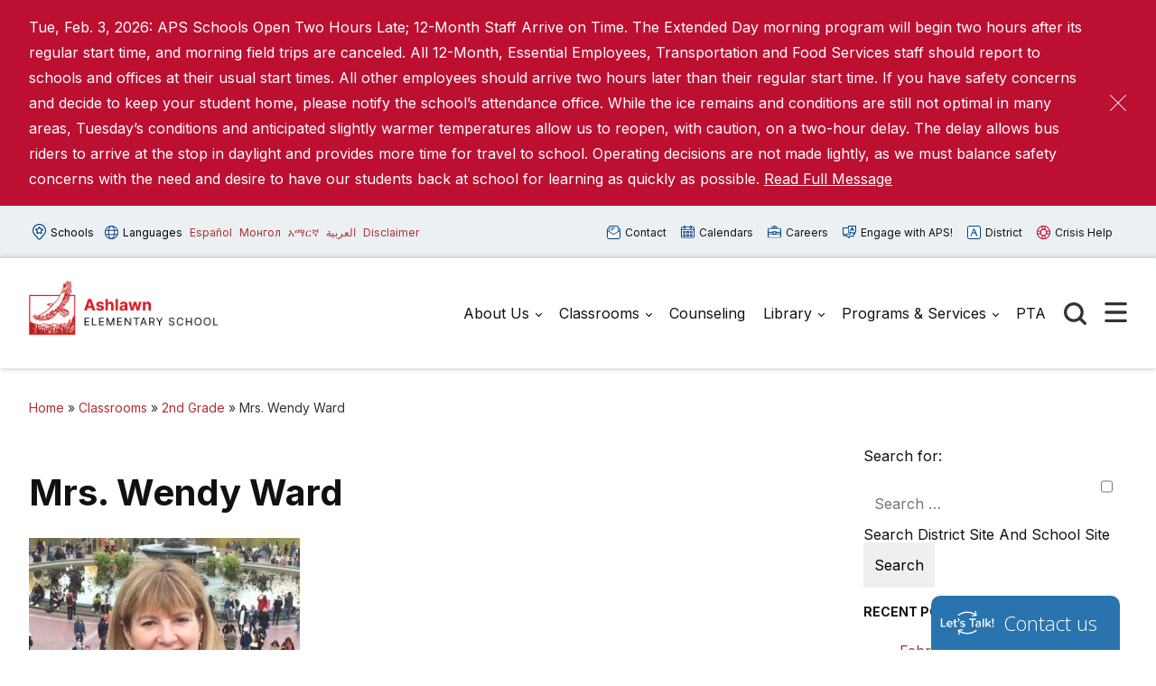

--- FILE ---
content_type: text/html; charset=UTF-8
request_url: https://ashlawn.apsva.us/classrooms/2nd-grade/mrs-wendy-ward/
body_size: 14775
content:

<!doctype html>

  <html class="no-js"  lang="en-US">

	<head>
	
		<meta charset="utf-8">
		<meta name="viewport" content="width=device-width, initial-scale=1.0">

		<meta name='robots' content='index, follow, max-image-preview:large, max-snippet:-1, max-video-preview:-1' />
	<style>img:is([sizes="auto" i], [sizes^="auto," i]) { contain-intrinsic-size: 3000px 1500px }</style>
	
	<!-- This site is optimized with the Yoast SEO plugin v26.8 - https://yoast.com/product/yoast-seo-wordpress/ -->
	<title>Mrs. Wendy Ward - Ashlawn</title>
	<link rel="canonical" href="https://ashlawn.apsva.us/classrooms/2nd-grade/mrs-wendy-ward/" />
	<meta property="og:locale" content="en_US" />
	<meta property="og:type" content="article" />
	<meta property="og:title" content="Mrs. Wendy Ward - Ashlawn" />
	<meta property="og:url" content="https://ashlawn.apsva.us/classrooms/2nd-grade/mrs-wendy-ward/" />
	<meta property="og:site_name" content="Ashlawn" />
	<meta property="article:modified_time" content="2022-08-14T15:27:16+00:00" />
	<meta property="og:image" content="https://ashlawn.apsva.us/classrooms/2nd-grade/mrs-wendy-ward" />
	<meta property="og:image:width" content="1085" />
	<meta property="og:image:height" content="814" />
	<meta property="og:image:type" content="image/jpeg" />
	<meta name="twitter:card" content="summary_large_image" />
	<script type="application/ld+json" class="yoast-schema-graph">{"@context":"https://schema.org","@graph":[{"@type":"WebPage","@id":"https://ashlawn.apsva.us/classrooms/2nd-grade/mrs-wendy-ward/","url":"https://ashlawn.apsva.us/classrooms/2nd-grade/mrs-wendy-ward/","name":"Mrs. Wendy Ward - Ashlawn","isPartOf":{"@id":"https://ashlawn.apsva.us/#website"},"primaryImageOfPage":{"@id":"https://ashlawn.apsva.us/classrooms/2nd-grade/mrs-wendy-ward/#primaryimage"},"image":{"@id":"https://ashlawn.apsva.us/classrooms/2nd-grade/mrs-wendy-ward/#primaryimage"},"thumbnailUrl":"https://ashlawn.apsva.us/wp-content/uploads/sites/6/2022/08/Mrs.-Wendy-Ward.jpg","datePublished":"2022-08-14T15:27:02+00:00","dateModified":"2022-08-14T15:27:16+00:00","breadcrumb":{"@id":"https://ashlawn.apsva.us/classrooms/2nd-grade/mrs-wendy-ward/#breadcrumb"},"inLanguage":"en-US","potentialAction":[{"@type":"ReadAction","target":["https://ashlawn.apsva.us/classrooms/2nd-grade/mrs-wendy-ward/"]}]},{"@type":"ImageObject","inLanguage":"en-US","@id":"https://ashlawn.apsva.us/classrooms/2nd-grade/mrs-wendy-ward/#primaryimage","url":"https://ashlawn.apsva.us/wp-content/uploads/sites/6/2022/08/Mrs.-Wendy-Ward.jpg","contentUrl":"https://ashlawn.apsva.us/wp-content/uploads/sites/6/2022/08/Mrs.-Wendy-Ward.jpg","width":1085,"height":814,"caption":"headshot of Mrs. Wendy Ward"},{"@type":"BreadcrumbList","@id":"https://ashlawn.apsva.us/classrooms/2nd-grade/mrs-wendy-ward/#breadcrumb","itemListElement":[{"@type":"ListItem","position":1,"name":"Home","item":"https://ashlawn.apsva.us/"},{"@type":"ListItem","position":2,"name":"Classrooms","item":"https://ashlawn.apsva.us/classrooms/"},{"@type":"ListItem","position":3,"name":"2nd Grade","item":"https://ashlawn.apsva.us/classrooms/2nd-grade/"},{"@type":"ListItem","position":4,"name":"Mrs. Wendy Ward"}]},{"@type":"WebSite","@id":"https://ashlawn.apsva.us/#website","url":"https://ashlawn.apsva.us/","name":"Ashlawn","description":"Home of the Global Citizenship Project","publisher":{"@id":"https://ashlawn.apsva.us/#organization"},"potentialAction":[{"@type":"SearchAction","target":{"@type":"EntryPoint","urlTemplate":"https://ashlawn.apsva.us/?s={search_term_string}"},"query-input":{"@type":"PropertyValueSpecification","valueRequired":true,"valueName":"search_term_string"}}],"inLanguage":"en-US"},{"@type":"Organization","@id":"https://ashlawn.apsva.us/#organization","name":"Ashlawn","url":"https://ashlawn.apsva.us/","logo":{"@type":"ImageObject","inLanguage":"en-US","@id":"https://ashlawn.apsva.us/#/schema/logo/image/","url":"https://ashlawn.apsva.us/wp-content/uploads/sites/6/2024/01/ashlawn-logo.png","contentUrl":"https://ashlawn.apsva.us/wp-content/uploads/sites/6/2024/01/ashlawn-logo.png","width":500,"height":158,"caption":"Ashlawn"},"image":{"@id":"https://ashlawn.apsva.us/#/schema/logo/image/"}}]}</script>
	<!-- / Yoast SEO plugin. -->


<link rel='dns-prefetch' href='//www.googletagmanager.com' />
<link rel="alternate" type="application/rss+xml" title="Ashlawn &raquo; Feed" href="https://ashlawn.apsva.us/feed/" />
<link rel="alternate" type="application/rss+xml" title="Ashlawn &raquo; Comments Feed" href="https://ashlawn.apsva.us/comments/feed/" />
<link rel="alternate" type="text/calendar" title="Ashlawn &raquo; iCal Feed" href="https://ashlawn.apsva.us/events/?ical=1" />
<link rel='stylesheet' id='twb-open-sans-css' href='https://fonts.googleapis.com/css?family=Open+Sans%3A300%2C400%2C500%2C600%2C700%2C800&#038;display=swap&#038;ver=6.8.3' type='text/css' media='all' />
<link rel='stylesheet' id='twb-global-css' href='https://ashlawn.apsva.us/wp-content/plugins/wd-instagram-feed/booster/assets/css/global.css?ver=1.0.0' type='text/css' media='all' />
<link rel='stylesheet' id='tribe-events-pro-mini-calendar-block-styles-css' href='https://ashlawn.apsva.us/wp-content/plugins/events-calendar-pro/build/css/tribe-events-pro-mini-calendar-block.css?ver=7.7.12' type='text/css' media='all' />
<link rel='stylesheet' id='wp-block-library-css' href='https://ashlawn.apsva.us/wp-includes/css/dist/block-library/style.min.css?ver=6.8.3' type='text/css' media='all' />
<style id='classic-theme-styles-inline-css' type='text/css'>
/*! This file is auto-generated */
.wp-block-button__link{color:#fff;background-color:#32373c;border-radius:9999px;box-shadow:none;text-decoration:none;padding:calc(.667em + 2px) calc(1.333em + 2px);font-size:1.125em}.wp-block-file__button{background:#32373c;color:#fff;text-decoration:none}
</style>
<style id='global-styles-inline-css' type='text/css'>
:root{--wp--preset--aspect-ratio--square: 1;--wp--preset--aspect-ratio--4-3: 4/3;--wp--preset--aspect-ratio--3-4: 3/4;--wp--preset--aspect-ratio--3-2: 3/2;--wp--preset--aspect-ratio--2-3: 2/3;--wp--preset--aspect-ratio--16-9: 16/9;--wp--preset--aspect-ratio--9-16: 9/16;--wp--preset--color--black: #000000;--wp--preset--color--cyan-bluish-gray: #abb8c3;--wp--preset--color--white: #ffffff;--wp--preset--color--pale-pink: #f78da7;--wp--preset--color--vivid-red: #cf2e2e;--wp--preset--color--luminous-vivid-orange: #ff6900;--wp--preset--color--luminous-vivid-amber: #fcb900;--wp--preset--color--light-green-cyan: #7bdcb5;--wp--preset--color--vivid-green-cyan: #00d084;--wp--preset--color--pale-cyan-blue: #8ed1fc;--wp--preset--color--vivid-cyan-blue: #0693e3;--wp--preset--color--vivid-purple: #9b51e0;--wp--preset--gradient--vivid-cyan-blue-to-vivid-purple: linear-gradient(135deg,rgba(6,147,227,1) 0%,rgb(155,81,224) 100%);--wp--preset--gradient--light-green-cyan-to-vivid-green-cyan: linear-gradient(135deg,rgb(122,220,180) 0%,rgb(0,208,130) 100%);--wp--preset--gradient--luminous-vivid-amber-to-luminous-vivid-orange: linear-gradient(135deg,rgba(252,185,0,1) 0%,rgba(255,105,0,1) 100%);--wp--preset--gradient--luminous-vivid-orange-to-vivid-red: linear-gradient(135deg,rgba(255,105,0,1) 0%,rgb(207,46,46) 100%);--wp--preset--gradient--very-light-gray-to-cyan-bluish-gray: linear-gradient(135deg,rgb(238,238,238) 0%,rgb(169,184,195) 100%);--wp--preset--gradient--cool-to-warm-spectrum: linear-gradient(135deg,rgb(74,234,220) 0%,rgb(151,120,209) 20%,rgb(207,42,186) 40%,rgb(238,44,130) 60%,rgb(251,105,98) 80%,rgb(254,248,76) 100%);--wp--preset--gradient--blush-light-purple: linear-gradient(135deg,rgb(255,206,236) 0%,rgb(152,150,240) 100%);--wp--preset--gradient--blush-bordeaux: linear-gradient(135deg,rgb(254,205,165) 0%,rgb(254,45,45) 50%,rgb(107,0,62) 100%);--wp--preset--gradient--luminous-dusk: linear-gradient(135deg,rgb(255,203,112) 0%,rgb(199,81,192) 50%,rgb(65,88,208) 100%);--wp--preset--gradient--pale-ocean: linear-gradient(135deg,rgb(255,245,203) 0%,rgb(182,227,212) 50%,rgb(51,167,181) 100%);--wp--preset--gradient--electric-grass: linear-gradient(135deg,rgb(202,248,128) 0%,rgb(113,206,126) 100%);--wp--preset--gradient--midnight: linear-gradient(135deg,rgb(2,3,129) 0%,rgb(40,116,252) 100%);--wp--preset--font-size--small: 13px;--wp--preset--font-size--medium: 20px;--wp--preset--font-size--large: 36px;--wp--preset--font-size--x-large: 42px;--wp--preset--spacing--20: 0.44rem;--wp--preset--spacing--30: 0.67rem;--wp--preset--spacing--40: 1rem;--wp--preset--spacing--50: 1.5rem;--wp--preset--spacing--60: 2.25rem;--wp--preset--spacing--70: 3.38rem;--wp--preset--spacing--80: 5.06rem;--wp--preset--shadow--natural: 6px 6px 9px rgba(0, 0, 0, 0.2);--wp--preset--shadow--deep: 12px 12px 50px rgba(0, 0, 0, 0.4);--wp--preset--shadow--sharp: 6px 6px 0px rgba(0, 0, 0, 0.2);--wp--preset--shadow--outlined: 6px 6px 0px -3px rgba(255, 255, 255, 1), 6px 6px rgba(0, 0, 0, 1);--wp--preset--shadow--crisp: 6px 6px 0px rgba(0, 0, 0, 1);}:where(.is-layout-flex){gap: 0.5em;}:where(.is-layout-grid){gap: 0.5em;}body .is-layout-flex{display: flex;}.is-layout-flex{flex-wrap: wrap;align-items: center;}.is-layout-flex > :is(*, div){margin: 0;}body .is-layout-grid{display: grid;}.is-layout-grid > :is(*, div){margin: 0;}:where(.wp-block-columns.is-layout-flex){gap: 2em;}:where(.wp-block-columns.is-layout-grid){gap: 2em;}:where(.wp-block-post-template.is-layout-flex){gap: 1.25em;}:where(.wp-block-post-template.is-layout-grid){gap: 1.25em;}.has-black-color{color: var(--wp--preset--color--black) !important;}.has-cyan-bluish-gray-color{color: var(--wp--preset--color--cyan-bluish-gray) !important;}.has-white-color{color: var(--wp--preset--color--white) !important;}.has-pale-pink-color{color: var(--wp--preset--color--pale-pink) !important;}.has-vivid-red-color{color: var(--wp--preset--color--vivid-red) !important;}.has-luminous-vivid-orange-color{color: var(--wp--preset--color--luminous-vivid-orange) !important;}.has-luminous-vivid-amber-color{color: var(--wp--preset--color--luminous-vivid-amber) !important;}.has-light-green-cyan-color{color: var(--wp--preset--color--light-green-cyan) !important;}.has-vivid-green-cyan-color{color: var(--wp--preset--color--vivid-green-cyan) !important;}.has-pale-cyan-blue-color{color: var(--wp--preset--color--pale-cyan-blue) !important;}.has-vivid-cyan-blue-color{color: var(--wp--preset--color--vivid-cyan-blue) !important;}.has-vivid-purple-color{color: var(--wp--preset--color--vivid-purple) !important;}.has-black-background-color{background-color: var(--wp--preset--color--black) !important;}.has-cyan-bluish-gray-background-color{background-color: var(--wp--preset--color--cyan-bluish-gray) !important;}.has-white-background-color{background-color: var(--wp--preset--color--white) !important;}.has-pale-pink-background-color{background-color: var(--wp--preset--color--pale-pink) !important;}.has-vivid-red-background-color{background-color: var(--wp--preset--color--vivid-red) !important;}.has-luminous-vivid-orange-background-color{background-color: var(--wp--preset--color--luminous-vivid-orange) !important;}.has-luminous-vivid-amber-background-color{background-color: var(--wp--preset--color--luminous-vivid-amber) !important;}.has-light-green-cyan-background-color{background-color: var(--wp--preset--color--light-green-cyan) !important;}.has-vivid-green-cyan-background-color{background-color: var(--wp--preset--color--vivid-green-cyan) !important;}.has-pale-cyan-blue-background-color{background-color: var(--wp--preset--color--pale-cyan-blue) !important;}.has-vivid-cyan-blue-background-color{background-color: var(--wp--preset--color--vivid-cyan-blue) !important;}.has-vivid-purple-background-color{background-color: var(--wp--preset--color--vivid-purple) !important;}.has-black-border-color{border-color: var(--wp--preset--color--black) !important;}.has-cyan-bluish-gray-border-color{border-color: var(--wp--preset--color--cyan-bluish-gray) !important;}.has-white-border-color{border-color: var(--wp--preset--color--white) !important;}.has-pale-pink-border-color{border-color: var(--wp--preset--color--pale-pink) !important;}.has-vivid-red-border-color{border-color: var(--wp--preset--color--vivid-red) !important;}.has-luminous-vivid-orange-border-color{border-color: var(--wp--preset--color--luminous-vivid-orange) !important;}.has-luminous-vivid-amber-border-color{border-color: var(--wp--preset--color--luminous-vivid-amber) !important;}.has-light-green-cyan-border-color{border-color: var(--wp--preset--color--light-green-cyan) !important;}.has-vivid-green-cyan-border-color{border-color: var(--wp--preset--color--vivid-green-cyan) !important;}.has-pale-cyan-blue-border-color{border-color: var(--wp--preset--color--pale-cyan-blue) !important;}.has-vivid-cyan-blue-border-color{border-color: var(--wp--preset--color--vivid-cyan-blue) !important;}.has-vivid-purple-border-color{border-color: var(--wp--preset--color--vivid-purple) !important;}.has-vivid-cyan-blue-to-vivid-purple-gradient-background{background: var(--wp--preset--gradient--vivid-cyan-blue-to-vivid-purple) !important;}.has-light-green-cyan-to-vivid-green-cyan-gradient-background{background: var(--wp--preset--gradient--light-green-cyan-to-vivid-green-cyan) !important;}.has-luminous-vivid-amber-to-luminous-vivid-orange-gradient-background{background: var(--wp--preset--gradient--luminous-vivid-amber-to-luminous-vivid-orange) !important;}.has-luminous-vivid-orange-to-vivid-red-gradient-background{background: var(--wp--preset--gradient--luminous-vivid-orange-to-vivid-red) !important;}.has-very-light-gray-to-cyan-bluish-gray-gradient-background{background: var(--wp--preset--gradient--very-light-gray-to-cyan-bluish-gray) !important;}.has-cool-to-warm-spectrum-gradient-background{background: var(--wp--preset--gradient--cool-to-warm-spectrum) !important;}.has-blush-light-purple-gradient-background{background: var(--wp--preset--gradient--blush-light-purple) !important;}.has-blush-bordeaux-gradient-background{background: var(--wp--preset--gradient--blush-bordeaux) !important;}.has-luminous-dusk-gradient-background{background: var(--wp--preset--gradient--luminous-dusk) !important;}.has-pale-ocean-gradient-background{background: var(--wp--preset--gradient--pale-ocean) !important;}.has-electric-grass-gradient-background{background: var(--wp--preset--gradient--electric-grass) !important;}.has-midnight-gradient-background{background: var(--wp--preset--gradient--midnight) !important;}.has-small-font-size{font-size: var(--wp--preset--font-size--small) !important;}.has-medium-font-size{font-size: var(--wp--preset--font-size--medium) !important;}.has-large-font-size{font-size: var(--wp--preset--font-size--large) !important;}.has-x-large-font-size{font-size: var(--wp--preset--font-size--x-large) !important;}
:where(.wp-block-post-template.is-layout-flex){gap: 1.25em;}:where(.wp-block-post-template.is-layout-grid){gap: 1.25em;}
:where(.wp-block-columns.is-layout-flex){gap: 2em;}:where(.wp-block-columns.is-layout-grid){gap: 2em;}
:root :where(.wp-block-pullquote){font-size: 1.5em;line-height: 1.6;}
</style>
<style id='highcharts-custom-styles-inline-css' type='text/css'>

    div[class^='highstock_'],
    .highcharts-root,
    .highcharts-container {
        overflow: visible !important;
    }
</style>
<link rel='stylesheet' id='site-css-css' href='https://ashlawn.apsva.us/wp-content/themes/aps-theme/assets/styles/theme-styles.css?ver=1769202837' type='text/css' media='all' />
<script type="text/javascript" src="https://ashlawn.apsva.us/wp-includes/js/jquery/jquery.min.js?ver=3.7.1" id="jquery-core-js"></script>
<script type="text/javascript" src="https://ashlawn.apsva.us/wp-includes/js/jquery/jquery-migrate.min.js?ver=3.4.1" id="jquery-migrate-js"></script>
<script type="text/javascript" src="https://ashlawn.apsva.us/wp-content/plugins/wd-instagram-feed/booster/assets/js/circle-progress.js?ver=1.2.2" id="twb-circle-js"></script>
<script type="text/javascript" id="twb-global-js-extra">
/* <![CDATA[ */
var twb = {"nonce":"6d659f3e63","ajax_url":"https:\/\/ashlawn.apsva.us\/wp-admin\/admin-ajax.php","plugin_url":"https:\/\/ashlawn.apsva.us\/wp-content\/plugins\/wd-instagram-feed\/booster","href":"https:\/\/ashlawn.apsva.us\/wp-admin\/admin.php?page=twb_instagram-feed"};
var twb = {"nonce":"6d659f3e63","ajax_url":"https:\/\/ashlawn.apsva.us\/wp-admin\/admin-ajax.php","plugin_url":"https:\/\/ashlawn.apsva.us\/wp-content\/plugins\/wd-instagram-feed\/booster","href":"https:\/\/ashlawn.apsva.us\/wp-admin\/admin.php?page=twb_instagram-feed"};
/* ]]> */
</script>
<script type="text/javascript" src="https://ashlawn.apsva.us/wp-content/plugins/wd-instagram-feed/booster/assets/js/global.js?ver=1.0.0" id="twb-global-js"></script>

<!-- Google tag (gtag.js) snippet added by Site Kit -->
<!-- Google Analytics snippet added by Site Kit -->
<script type="text/javascript" src="https://www.googletagmanager.com/gtag/js?id=GT-KFLDXL8" id="google_gtagjs-js" async></script>
<script type="text/javascript" id="google_gtagjs-js-after">
/* <![CDATA[ */
window.dataLayer = window.dataLayer || [];function gtag(){dataLayer.push(arguments);}
gtag("set","linker",{"domains":["ashlawn.apsva.us"]});
gtag("js", new Date());
gtag("set", "developer_id.dZTNiMT", true);
gtag("config", "GT-KFLDXL8");
/* ]]> */
</script>
<link rel="https://api.w.org/" href="https://ashlawn.apsva.us/wp-json/" /><link rel="alternate" title="JSON" type="application/json" href="https://ashlawn.apsva.us/wp-json/wp/v2/media/4680" /><link rel='shortlink' href='https://ashlawn.apsva.us/?p=4680' />
<meta name="generator" content="Site Kit by Google 1.171.0" /><meta name="tec-api-version" content="v1"><meta name="tec-api-origin" content="https://ashlawn.apsva.us"><link rel="alternate" href="https://ashlawn.apsva.us/wp-json/tribe/events/v1/" /><style type="text/css">.recentcomments a{display:inline !important;padding:0 !important;margin:0 !important;}</style><link rel="icon" href="https://ashlawn.apsva.us/wp-content/uploads/sites/6/2017/12/AshlawnJPEGLogo-80x80.jpg" sizes="32x32" />
<link rel="icon" href="https://ashlawn.apsva.us/wp-content/uploads/sites/6/2017/12/AshlawnJPEGLogo-300x300.jpg" sizes="192x192" />
<link rel="apple-touch-icon" href="https://ashlawn.apsva.us/wp-content/uploads/sites/6/2017/12/AshlawnJPEGLogo-300x300.jpg" />
<meta name="msapplication-TileImage" content="https://ashlawn.apsva.us/wp-content/uploads/sites/6/2017/12/AshlawnJPEGLogo-300x300.jpg" />
		<style type="text/css" id="wp-custom-css">
			.header .main-navigation-wrapper .logo img {
    width: 225px;
}		</style>
		<style>
    /* Target only the TITLES of non-multiday events */
    .tribe-events-calendar-month [class*="event"]:not([class*="multiday"]) [class*="title"],
    .tribe-events-calendar-month [class*="event"]:not([class*="multiday"]) [class*="title"] a,

        /* More specific title targeting */
    .tribe-events-calendar-month__calendar-event:not([class*="multiday"]) .tribe-events-calendar-month__calendar-event-title,
    .tribe-events-calendar-month__calendar-event:not([class*="multiday"]) .tribe-events-calendar-month__calendar-event-title a,

        /* Target by excluding the specific all-day class we found */
    .tribe-events-calendar-month__calendar-event-title:not(.tribe-events-calendar-month__multiday-event-hidden-title),
    .tribe-events-calendar-month__calendar-event-title:not(.tribe-events-calendar-month__multiday-event-hidden-title) a {
        color: #000000 !important;
    }
    
    /* Override with higher specificity: Let timed events use category colors */
    .tribe-events-calendar-month__calendar-event-details .tribe-events-calendar-month__calendar-event-datetime ~ .tribe-events-calendar-month__calendar-event-title:not(.tribe-events-calendar-month__multiday-event-hidden-title),
    .tribe-events-calendar-month__calendar-event-details .tribe-events-calendar-month__calendar-event-datetime ~ .tribe-events-calendar-month__calendar-event-title:not(.tribe-events-calendar-month__multiday-event-hidden-title) a {
        color: inherit !important;
    }
</style>
        <script type="text/javascript">
            function doGTranslate(lang_pair) {if(lang_pair.value)lang_pair=lang_pair.value;if(lang_pair=='')return;var lang=lang_pair.split('|')[1];var plang=location.pathname.split('/')[1];if(plang.length !=2 && plang != 'zh-CN' && plang != 'zh-TW' && plang != 'hmn' && plang != 'haw' && plang != 'ceb')plang='en';if(lang == 'en')location.href=location.protocol+'//'+location.host+gt_request_uri;else location.href=location.protocol+'//'+location.host+'/'+lang+gt_request_uri;}
        </script>

        <script type="text/javascript">(function(u,x,t,w,e,a,k,s){a=function(v){try{u.setItem(t+e,v)}catch(e){}v=JSON.parse(v);for(k=0;k<v.length;k++){s=x.createElement("script");s.text="(function(u,x,t,w,e,a,k){a=u[e]=function(){a.q.push(arguments)};a.q=[];a.t=+new Date;a.c=w;k=x.createElement('script');k.async=1;k.src=t;x.getElementsByTagName('head')[0].appendChild(k)})(window,document,'"+v[k].u+"',"+JSON.stringify(v[k].c)+",'"+v[k].g+"')";x.getElementsByTagName("head")[0].appendChild(s)}};try{k=u.getItem(t+e)}catch(e){}if(k){return a(k)}k=new XMLHttpRequest;k.onreadystatechange=function(){if(k.readyState==4&&k.status==200)a(k.responseText)};k.open("POST",w+e);k.send(x.URL)})(sessionStorage,document,"uxt:","https://api.uxtweak.com/snippet/","14d720a3-2f9d-4557-bc17-a554b8285c72");</script>
        
        <script type="text/javascript">
            var gt_request_uri = location.pathname + location.search; function doGTranslate(lang_pair) {if(lang_pair.value)lang_pair=lang_pair.value;if(lang_pair=='')return;var lang=lang_pair.split('|')[1];var plang=location.pathname.split('/')[1];if(plang.length !=2 && plang != 'zh-CN' && plang != 'zh-TW' && plang != 'hmn' && plang != 'haw' && plang != 'ceb')plang='en';if(lang == 'en')location.href=location.protocol+'//'+location.host+gt_request_uri;else location.href=location.protocol+'//'+location.host+'/'+lang+gt_request_uri;}
        </script>

        
        <script type="text/javascript">
            /*<![CDATA[*/
            (function() {
                var sz = document.createElement('script'); sz.type = 'text/javascript'; sz.async = true;
                sz.src = '////siteimproveanalytics.com/js/siteanalyze_6005447.js';
                var s = document.getElementsByTagName('script')[0]; s.parentNode.insertBefore(sz, s);
            })();
            /*]]>*/
        </script>
       <script>(function(d, s, id) {var js, fjs = d.getElementsByTagName(s)[0];window.key='WYXB7YXLT@PZ5D7LT';window.url='//www.k12insight.com/';if (d.getElementById(id))return;js = d.createElement(s);js.id = id;js.src = "//www.k12insight.com/Lets-Talk/LtTabJs.aspx";fjs.parentNode.insertBefore(js, fjs);}(document, 'script', 'Lets-Talk'));</script>


        <!-- Google Tag Manager -->
        <script>(function(w,d,s,l,i){w[l]=w[l]||[];w[l].push({'gtm.start':
        new Date().getTime(),event:'gtm.js'});var f=d.getElementsByTagName(s)[0],
        j=d.createElement(s),dl=l!='dataLayer'?'&l='+l:'';j.async=true;j.src=
        'https://www.googletagmanager.com/gtm.js?id='+i+dl;f.parentNode.insertBefore(j,f);
        })(window,document,'script','dataLayer','GTM-PFTVDMGP');</script>
        <!-- End Google Tag Manager -->

                
                <style>
            a {
                color: #af2f2f;
            }
            .archive-list article,
            .post-wrapper .news-post,
            .single .more-news .more-news-items-wrapper .more-news-item {
                border-bottom: 2px solid #af2f2f;
            }
            .page-navigation .pagination li a,
            .button,
            .full-menu-actions button,
            .hero-links {
                background: #af2f2f;
            }
            .hero .text-box {
            background: #af2f2fcc;
            }
            .button.outline {
                border: 3px solid #af2f2f;
                color: #af2f2f;
            }
            .button.outline:hover,
            .button,
            .hero  {
                background: #af2f2f;
            }
            @media screen and (min-width: 48em) {
                .hero  {
                    background: #751f1f; ?>;
                }
            }
            .call-to-action .cta.blue p{
                color: #fff;
            }
            .sidebar ul.menu .current_page_parent > a,
            .page-template-template-staff-directory table button {
                color: #af2f2f;
            }
            .banner-basic a,
            .school-list-drawer ul li.school-type > a,
            .language-list-drawer ul li.school-type > a,
            .mlvl__back,
            .header .main-navigation-wrapper .main-navigation .menu-item-has-children.open > .sub-menu li a:hover,
            .page .page-banner .title-area a {
                color: #f0eeea;
            }

            .button.secondary,
            .secondary .accordion-wrapper .accordion-title,
            .call-to-action .cta.secondary,
            .call-to-action .cta.yellow,
            .side-by-side-media-text.secondary .content {
                background: #f0eeea;
            }

            .header .main-navigation-wrapper .main-navigation .menu-item-has-children.open > .sub-menu {
                border-bottom: 7px solid #f0eeea;
            }

            .button.secondary {
                color: #751f1f;
            }

            .banner-basic,
            .button.primary,
            .header .main-navigation-wrapper .main-navigation .menu-item-has-children.open > .sub-menu,
            .page .page-banner,
            .secondary .accordion-wrapper .accordion-title,
            .call-to-action .cta.primary,
            .call-to-action .cta.blue,
            .side-by-side-media-text.primary .content,
            .accordion-wrapper .accordion.primary .accordion-title,
            .statistics,
            .school-footer,
            .page .page-banner .title-area,
            .header .main-navigation-wrapper .main-navigation .menu-item-has-children.open > .sub-menu
            {
                background: #751f1f;
            }

            .side-by-side-media-text.primary .media {
                border-top: 5px solid #751f1f;
            }
            .button.secondary {
                color: #751f1f !important;
            }
        </style>
        

	</head>
			
	<body class="attachment wp-singular attachment-template-default attachmentid-4680 attachment-jpeg wp-custom-logo wp-theme-aps-theme tribe-no-js">

        <!-- Google Tag Manager (noscript) -->
        <noscript><iframe src="https://www.googletagmanager.com/ns.html?id=GTM-PFTVDMGP"
        height="0" width="0" style="display:none;visibility:hidden"></iframe></noscript>
        <!-- End Google Tag Manager (noscript) -->
                        
		<div class="site-wrapper">

			<a class="skip-link screen-reader-text" href="#content">Skip to Content</a>
            
            <div id="alert_container"></div>
<script id="sitewide_alert_template" type="text/html">
    <div class="alert-box <%= data.alert_style %>" data-alert="">
        <div class="container">
            <p><%= data.title %> <a href="<%= data.button_url %>"><%= data.button_text %></a></p>
            <button id="alert_dismissal_button" class="close">
                <svg id="close-icon" xmlns="http://www.w3.org/2000/svg" viewBox="0 0 19.61 19.61"><g id="Layer_1-2"><g><line class="cls-1" x1="18.28" y1="1.33" x2="1.33" y2="18.28"/><line class="cls-1" x1="1.33" y1="1.33" x2="18.28" y2="18.28"/></g></g></svg>
            </button>
        </div>
    </div>
</script>
            <div class="full-menu-actions">
                <button class="toggle-button" data-target="school-list-mobile" data-button="schools-button-mobile"><img src="https://ashlawn.apsva.us/wp-content/themes/aps-theme/assets/images/aps-schools.svg" alt="" /> Schools</button>
                <button class="toggle-button" data-target="language-list-mobile" data-button="languages-button-mobile"><img src="https://ashlawn.apsva.us/wp-content/themes/aps-theme/assets/images/aps-languages.svg" alt="" /> Languages</button>
            </div>

            <div class="full-menu-featured">
                <div class="full-menu-links">
                    <div class="link">
                        <a href="https://ashlawn.apsva.us/about-us/general-information-2/"><img src="https://ashlawn.apsva.us/wp-content/themes/aps-theme/assets/images/aps-contact.svg" alt="" /> Contact <span>Us</span></a>
                    </div>
                    <div class="link">
                        <a href="https://ashlawn.apsva.us/calendar/"><img src="https://ashlawn.apsva.us/wp-content/themes/aps-theme/assets/images/aps-calendars.svg" alt="" /> Calendars</a>
                    </div>
                    <div class="link">
                        <a href="https://www.apsva.us/careers-aps/"><img src="https://ashlawn.apsva.us/wp-content/themes/aps-theme/assets/images/aps-careers.svg" alt="" /> Careers</a>
                    </div>
                    <div class="link">
                        <a href="https://www.apsva.us/engage/"><img src="https://ashlawn.apsva.us/wp-content/themes/aps-theme/assets/images/aps-engage.svg" alt="" /> Engage <span>with APS!</span></a>
                    </div>
                    <div class="link district">
                        <a href="https://apsva.us/"><img src="https://ashlawn.apsva.us/wp-content/themes/aps-theme/assets/images/aps-site.svg" alt="" /> District</a>
                    </div>
                    <div class="link">
                        <a class="crisis" href="https://www.apsva.us/mental-health/#help"><img src="https://ashlawn.apsva.us/wp-content/themes/aps-theme/assets/images/aps-crisis-help.svg" alt="" /><span>Crisis</span> Help</a>
                    </div>
                </div>
            </div>

			<header class="header">

                <div class="top-bar">
                    <div class="container">
                        <div class="top-bar-actions">
                            <button class="toggle-button" data-target="school-list-desktop" data-button="schools-button-desktop"><img src="https://ashlawn.apsva.us/wp-content/themes/aps-theme/assets/images/aps-schools.svg" alt="" /> Schools</button>
                            <button class="toggle-button" data-target="language-list-desktop" data-button="languages-button-desktop"><img src="https://ashlawn.apsva.us/wp-content/themes/aps-theme/assets/images/aps-languages.svg" alt="" /> Languages</button>
                            <a href="/es" onclick="doGTranslate('en|es');return false;" class="glink nturl notranslate main-language">Español</a>
                            <a href="/mn" onclick="doGTranslate('en|mn');return false;" class="glink nturl notranslate main-language">Монгол</a>        
                            <a href="/am" onclick="doGTranslate('en|am');return false;" class="glink nturl notranslate main-language">አማርኛ</a>
                            <a href="/ar" onclick="doGTranslate('en|ar');return false;" class="glink nturl notranslate main-language">العربية</a>
                            <a href="#">Disclaimer</a>
                        </div>
                        <div class="top-bar-links">
                            <a href="https://ashlawn.apsva.us/about-us/general-information-2/"><img src="https://ashlawn.apsva.us/wp-content/themes/aps-theme/assets/images/aps-contact.svg" alt="" /> Contact</a>
                            <a href="https://ashlawn.apsva.us/calendar/"><img src="https://ashlawn.apsva.us/wp-content/themes/aps-theme/assets/images/aps-calendars.svg" alt="" /> Calendars</a>
                            <a href="https://www.apsva.us/careers-aps/"><img src="https://ashlawn.apsva.us/wp-content/themes/aps-theme/assets/images/aps-careers.svg" alt="" /> Careers</a>
                            <a href="https://www.apsva.us/engage/"><img src="https://ashlawn.apsva.us/wp-content/themes/aps-theme/assets/images/aps-engage.svg" alt="" /> Engage with APS!</a>
                            <a class="district" href="https://www.apsva.us/"><img src="https://ashlawn.apsva.us/wp-content/themes/aps-theme/assets/images/aps-site.svg" alt="" /> District</a>
                            <a class="crisis" href="https://www.apsva.us/mental-health/#help"><img src="https://ashlawn.apsva.us/wp-content/themes/aps-theme/assets/images/aps-crisis-help.svg" alt="" /> Crisis Help</a>
                        </div>
                    </div>
                </div>

                <div id="school-list-desktop" class="drawer school-list-drawer">
                    <div class="container">
                        <ul class="full-school-list">
                <li class="school-type">
            <a class="notranslate" href="#">
            <!-- <a class="notranslate" href=""> -->
                ELEMENTARY SCHOOLS            </a>
        </li>
            <li >
            <a class="notranslate" href="https://abingdon.apsva.us">
            <!-- <a class="notranslate" href=""> -->
                Abingdon            </a>
        </li>
            <li >
            <a class="notranslate" href="https://fleet.apsva.us">
            <!-- <a class="notranslate" href=""> -->
                Alice West Fleet            </a>
        </li>
            <li >
            <a class="notranslate" href="https://asfs.apsva.us">
            <!-- <a class="notranslate" href=""> -->
                Arlington Science Focus            </a>
        </li>
            <li >
            <a class="notranslate" href="https://ats.apsva.us">
            <!-- <a class="notranslate" href=""> -->
                Arlington Traditional            </a>
        </li>
            <li >
            <a class="notranslate" href="https://ashlawn.apsva.us">
            <!-- <a class="notranslate" href=""> -->
                Ashlawn            </a>
        </li>
            <li >
            <a class="notranslate" href="https://barcroft.apsva.us">
            <!-- <a class="notranslate" href=""> -->
                Barcroft            </a>
        </li>
            <li >
            <a class="notranslate" href="https://barrett.apsva.us">
            <!-- <a class="notranslate" href=""> -->
                Barrett            </a>
        </li>
            <li >
            <a class="notranslate" href="https://campbell.apsva.us">
            <!-- <a class="notranslate" href=""> -->
                Campbell            </a>
        </li>
            <li >
            <a class="notranslate" href="https://cardinal.apsva.us">
            <!-- <a class="notranslate" href=""> -->
                Cardinal            </a>
        </li>
            <li >
            <a class="notranslate" href="https://carlinsprings.apsva.us">
            <!-- <a class="notranslate" href=""> -->
                Carlin Springs            </a>
        </li>
            <li >
            <a class="notranslate" href="https://claremont.apsva.us">
            <!-- <a class="notranslate" href=""> -->
                Claremont            </a>
        </li>
            <li >
            <a class="notranslate" href="https://discovery.apsva.us">
            <!-- <a class="notranslate" href=""> -->
                Discovery            </a>
        </li>
            <li >
            <a class="notranslate" href="https://drew.apsva.us">
            <!-- <a class="notranslate" href=""> -->
                Drew            </a>
        </li>
            <li >
            <a class="notranslate" href="https://glebe.apsva.us">
            <!-- <a class="notranslate" href=""> -->
                Glebe            </a>
        </li>
            <li >
            <a class="notranslate" href="https://hoffmanboston.apsva.us">
            <!-- <a class="notranslate" href=""> -->
                Hoffman-Boston            </a>
        </li>
            <li >
            <a class="notranslate" href="https://innovation.apsva.us/">
            <!-- <a class="notranslate" href=""> -->
                Innovation            </a>
        </li>
            <li >
            <a class="notranslate" href="https://www.apsva.us/special-education/integration-station/">
            <!-- <a class="notranslate" href=""> -->
                Integration Station            </a>
        </li>
            <li >
            <a class="notranslate" href="https://jamestown.apsva.us">
            <!-- <a class="notranslate" href=""> -->
                Jamestown            </a>
        </li>
            <li >
            <a class="notranslate" href="https://key.apsva.us">
            <!-- <a class="notranslate" href=""> -->
                Key            </a>
        </li>
            <li >
            <a class="notranslate" href="https://longbranch.apsva.us">
            <!-- <a class="notranslate" href=""> -->
                Long Branch            </a>
        </li>
            <li >
            <a class="notranslate" href="https://montessori.apsva.us/">
            <!-- <a class="notranslate" href=""> -->
                Montessori            </a>
        </li>
            <li >
            <a class="notranslate" href="https://nottingham.apsva.us">
            <!-- <a class="notranslate" href=""> -->
                Nottingham            </a>
        </li>
            <li >
            <a class="notranslate" href="https://oakridge.apsva.us">
            <!-- <a class="notranslate" href=""> -->
                Oakridge            </a>
        </li>
            <li >
            <a class="notranslate" href="https://randolph.apsva.us">
            <!-- <a class="notranslate" href=""> -->
                Randolph            </a>
        </li>
            <li >
            <a class="notranslate" href="https://taylor.apsva.us">
            <!-- <a class="notranslate" href=""> -->
                Taylor            </a>
        </li>
            <li >
            <a class="notranslate" href="https://tuckahoe.apsva.us">
            <!-- <a class="notranslate" href=""> -->
                Tuckahoe            </a>
        </li>
            <li class="school-type">
            <a class="notranslate" href="#">
            <!-- <a class="notranslate" href=""> -->
                MIDDLE SCHOOLS            </a>
        </li>
            <li >
            <a class="notranslate" href="https://dorothyhamm.apsva.us">
            <!-- <a class="notranslate" href=""> -->
                Dorothy Hamm            </a>
        </li>
            <li >
            <a class="notranslate" href="https://gunston.apsva.us">
            <!-- <a class="notranslate" href=""> -->
                Gunston            </a>
        </li>
            <li >
            <a class="notranslate" href="https://jefferson.apsva.us">
            <!-- <a class="notranslate" href=""> -->
                Jefferson            </a>
        </li>
            <li >
            <a class="notranslate" href="https://kenmore.apsva.us">
            <!-- <a class="notranslate" href=""> -->
                Kenmore            </a>
        </li>
            <li >
            <a class="notranslate" href="https://swanson.apsva.us">
            <!-- <a class="notranslate" href=""> -->
                Swanson            </a>
        </li>
            <li >
            <a class="notranslate" href="https://williamsburg.apsva.us">
            <!-- <a class="notranslate" href=""> -->
                Williamsburg            </a>
        </li>
            <li class="school-type">
            <a class="notranslate" href="#">
            <!-- <a class="notranslate" href=""> -->
                HIGH SCHOOLS &amp; PROGRAMS            </a>
        </li>
            <li >
            <a class="notranslate" href="https://careercenter.apsva.us">
            <!-- <a class="notranslate" href=""> -->
                Arlington Career Center            </a>
        </li>
            <li >
            <a class="notranslate" href="https://arlingtontech.apsva.us/">
            <!-- <a class="notranslate" href=""> -->
                Arlington Tech            </a>
        </li>
            <li >
            <a class="notranslate" href="https://achs.apsva.us">
            <!-- <a class="notranslate" href=""> -->
                Arlington Community High School            </a>
        </li>
            <li >
            <a class="notranslate" href="https://hbwoodlawn.apsva.us">
            <!-- <a class="notranslate" href=""> -->
                H-B Woodlawn            </a>
        </li>
            <li >
            <a class="notranslate" href="https://wakefield.apsva.us">
            <!-- <a class="notranslate" href=""> -->
                Wakefield            </a>
        </li>
            <li >
            <a class="notranslate" href="https://wl.apsva.us">
            <!-- <a class="notranslate" href=""> -->
                Washington-Liberty            </a>
        </li>
            <li >
            <a class="notranslate" href="https://yhs.apsva.us">
            <!-- <a class="notranslate" href=""> -->
                Yorktown            </a>
        </li>
            <li >
            <a class="notranslate" href="https://hsc.apsva.us">
            <!-- <a class="notranslate" href=""> -->
                Langston            </a>
        </li>
            <li >
            <a class="notranslate" href="https://shriver.apsva.us">
            <!-- <a class="notranslate" href=""> -->
                Shriver            </a>
        </li>
            <li class="hide-district-btn school-type">
            <a class="notranslate" href="https://www.apsva.us">
            <!-- <a class="notranslate" href=""> -->
                DISTRICT SITE            </a>
        </li>
    </ul>                    </div>
                </div>

                <div id="language-list-desktop" class="drawer language-list-drawer">
                    <div class="container">
                        <nav role="navigation">
                            
<ul>
            <li>
            <a href="/es" onclick="doGTranslate('en|es');return false;" title="Español" class="glink nturl notranslate">Español</a>
        </li>
            <li>
            <a href="/" onclick="doGTranslate('en|');return false;" title="English" class="glink nturl notranslate">English</a>
        </li>
            <li>
            <a href="/am" onclick="doGTranslate('en|am');return false;" title="አማርኛ" class="glink nturl notranslate">አማርኛ</a>
        </li>
            <li>
            <a href="/ar" onclick="doGTranslate('en|ar');return false;" title="العربية" class="glink nturl notranslate">العربية</a>
        </li>
            <li>
            <a href="/mn" onclick="doGTranslate('en|mn');return false;" title="Монгол" class="glink nturl notranslate">Монгол</a>
        </li>
            <li>
            <a href="/bn" onclick="doGTranslate('en|bn');return false;" title="বাংলা" class="glink nturl notranslate">বাংলা</a>
        </li>
            <li>
            <a href="/zh-CN" onclick="doGTranslate('en|zh-CN');return false;" title="中文 (Simplified)" class="glink nturl notranslate">中文 (Simplified)</a>
        </li>
            <li>
            <a href="/zh-TW" onclick="doGTranslate('en|zh-TW');return false;" title="中文 (Traditional)" class="glink nturl notranslate">中文 (Traditional)</a>
        </li>
            <li>
            <a href="/fr" onclick="doGTranslate('en|fr');return false;" title="Français" class="glink nturl notranslate">Français</a>
        </li>
            <li>
            <a href="/de" onclick="doGTranslate('en|de');return false;" title="Deutsche" class="glink nturl notranslate">Deutsche</a>
        </li>
            <li>
            <a href="/ja" onclick="doGTranslate('en|ja');return false;" title="日本語" class="glink nturl notranslate">日本語</a>
        </li>
            <li>
            <a href="/ko" onclick="doGTranslate('en|ko');return false;" title="한국어" class="glink nturl notranslate">한국어</a>
        </li>
            <li>
            <a href="/pt" onclick="doGTranslate('en|pt');return false;" title="Português" class="glink nturl notranslate">Português</a>
        </li>
            <li>
            <a href="/ru" onclick="doGTranslate('en|ru');return false;" title="русский" class="glink nturl notranslate">русский</a>
        </li>
            <li>
            <a href="/ur" onclick="doGTranslate('en|ur');return false;" title="اردو" class="glink nturl notranslate">اردو</a>
        </li>
            <li>
            <a href="/vi" onclick="doGTranslate('en|vi');return false;" title="Tiếng Việt" class="glink nturl notranslate">Tiếng Việt</a>
        </li>
    </ul>                        </nav>
                    </div>
                </div>

                <div class="main-navigation-wrapper">
                    <div class="container">
                        <a class="logo" href="https://ashlawn.apsva.us/" rel="home">
                                                            <img src="https://ashlawn.apsva.us/wp-content/uploads/sites/6/2024/01/ashlawn-logo.png" alt="Ashlawn" />
                                                    </a>

                        <nav aria-label="Main">
                            <ul id="menu-main-menu" class="main-navigation"><li id="menu-item-5365" class="menu-item menu-item-type-custom menu-item-object-custom menu-item-has-children menu-item-5365"><a href="#">About Us</a>
<ul class="sub-menu">
	<li id="menu-item-5713" class="menu-item menu-item-type-post_type menu-item-object-page menu-item-5713"><a href="https://ashlawn.apsva.us/about-us/administration/">Administration</a></li>
	<li id="menu-item-5705" class="menu-item menu-item-type-post_type menu-item-object-page menu-item-5705"><a href="https://ashlawn.apsva.us/about-us/attendance/">Attendance Information</a></li>
	<li id="menu-item-5706" class="menu-item menu-item-type-post_type menu-item-object-page menu-item-5706"><a href="https://ashlawn.apsva.us/about-us/beginning-of-year-materials/">Beginning of Year Materials</a></li>
	<li id="menu-item-5707" class="menu-item menu-item-type-post_type menu-item-object-page menu-item-5707"><a href="https://ashlawn.apsva.us/about-us/clinic/">Clinic Information</a></li>
	<li id="menu-item-5711" class="menu-item menu-item-type-post_type menu-item-object-page menu-item-5711"><a href="https://ashlawn.apsva.us/about-us/general-information-2/">Contact Us</a></li>
	<li id="menu-item-5714" class="menu-item menu-item-type-post_type menu-item-object-page menu-item-5714"><a href="https://ashlawn.apsva.us/about-us/gcp/">Global Citizenship Project</a></li>
	<li id="menu-item-5712" class="menu-item menu-item-type-post_type menu-item-object-page menu-item-5712"><a href="https://ashlawn.apsva.us/about-us/instructional-highlights/">Instructional Highlights</a></li>
	<li id="menu-item-6645" class="menu-item menu-item-type-post_type menu-item-object-page menu-item-6645"><a href="https://ashlawn.apsva.us/military-families-2/">Military Families</a></li>
	<li id="menu-item-5708" class="menu-item menu-item-type-post_type menu-item-object-page menu-item-5708"><a href="https://ashlawn.apsva.us/about-us/online-payment-tools/">Online Payment Tools</a></li>
	<li id="menu-item-5710" class="menu-item menu-item-type-post_type menu-item-object-page menu-item-5710"><a href="https://ashlawn.apsva.us/about-us/our-vision-and-mission/">Our Vision and Mission</a></li>
	<li id="menu-item-5370" class="menu-item menu-item-type-custom menu-item-object-custom menu-item-5370"><a href="https://www.apsva.us/schools-programs/school-management-plans/">School Management Plan</a></li>
	<li id="menu-item-5395" class="menu-item menu-item-type-custom menu-item-object-custom menu-item-5395"><a href="https://schoolquality.virginia.gov/schools/ashlawn-elementary">School Report Card</a></li>
	<li id="menu-item-6128" class="menu-item menu-item-type-post_type menu-item-object-page menu-item-6128"><a href="https://ashlawn.apsva.us/staff-directory/">Staff Directory</a></li>
	<li id="menu-item-6025" class="menu-item menu-item-type-post_type menu-item-object-page menu-item-6025"><a href="https://ashlawn.apsva.us/about-us/title-ix-information/">Title IX Information</a></li>
	<li id="menu-item-5709" class="menu-item menu-item-type-post_type menu-item-object-page menu-item-5709"><a href="https://ashlawn.apsva.us/about-us/transportation-options/">Transportation Options</a></li>
</ul>
</li>
<li id="menu-item-5371" class="menu-item menu-item-type-custom menu-item-object-custom menu-item-has-children menu-item-5371"><a href="#">Classrooms</a>
<ul class="sub-menu">
	<li id="menu-item-5704" class="menu-item menu-item-type-post_type menu-item-object-page menu-item-5704"><a href="https://ashlawn.apsva.us/classrooms/preschool/">Preschool</a></li>
	<li id="menu-item-6485" class="menu-item menu-item-type-post_type menu-item-object-page menu-item-6485"><a href="https://ashlawn.apsva.us/classrooms/fls/">Functional Life Skills</a></li>
	<li id="menu-item-5697" class="menu-item menu-item-type-post_type menu-item-object-page menu-item-5697"><a href="https://ashlawn.apsva.us/classrooms/kindergarten/">Kindergarten</a></li>
	<li id="menu-item-5702" class="menu-item menu-item-type-post_type menu-item-object-page menu-item-5702"><a href="https://ashlawn.apsva.us/classrooms/1st-grade/">1st Grade</a></li>
	<li id="menu-item-5701" class="menu-item menu-item-type-post_type menu-item-object-page menu-item-5701"><a href="https://ashlawn.apsva.us/classrooms/2nd-grade/">2nd Grade</a></li>
	<li id="menu-item-5700" class="menu-item menu-item-type-post_type menu-item-object-page menu-item-5700"><a href="https://ashlawn.apsva.us/classrooms/3rd-grade/">3rd Grade</a></li>
	<li id="menu-item-5703" class="menu-item menu-item-type-post_type menu-item-object-page menu-item-5703"><a href="https://ashlawn.apsva.us/classrooms/4th-grade/">4th Grade</a></li>
	<li id="menu-item-5699" class="menu-item menu-item-type-post_type menu-item-object-page menu-item-5699"><a href="https://ashlawn.apsva.us/classrooms/5th-grade/">5th Grade</a></li>
	<li id="menu-item-5698" class="menu-item menu-item-type-post_type menu-item-object-page menu-item-5698"><a href="https://ashlawn.apsva.us/classrooms/art-music-and-physical-education/">Art, Music, Physical Education, and GCP</a></li>
</ul>
</li>
<li id="menu-item-5696" class="menu-item menu-item-type-custom menu-item-object-custom menu-item-5696"><a href="https://ashlawn.apsva.us/counseling/">Counseling</a></li>
<li id="menu-item-5723" class="menu-item menu-item-type-custom menu-item-object-custom menu-item-has-children menu-item-5723"><a href="#">Library</a>
<ul class="sub-menu">
	<li id="menu-item-5722" class="menu-item menu-item-type-post_type menu-item-object-page menu-item-5722"><a href="https://ashlawn.apsva.us/ashlawn-library/">Ashlawn Library</a></li>
	<li id="menu-item-5386" class="menu-item menu-item-type-custom menu-item-object-custom menu-item-5386"><a href="https://www.gofollett.com/aasp/ui/pick/">Library Catalog</a></li>
	<li id="menu-item-5715" class="menu-item menu-item-type-post_type menu-item-object-page menu-item-5715"><a href="https://ashlawn.apsva.us/ashlawn-library/library-databases/">Library Databases</a></li>
	<li id="menu-item-5716" class="menu-item menu-item-type-post_type menu-item-object-page menu-item-5716"><a href="https://ashlawn.apsva.us/ashlawn-library/online-book-sites/">Online Book Sites</a></li>
</ul>
</li>
<li id="menu-item-5389" class="menu-item menu-item-type-custom menu-item-object-custom menu-item-has-children menu-item-5389"><a href="#">Programs &amp; Services</a>
<ul class="sub-menu">
	<li id="menu-item-5717" class="menu-item menu-item-type-post_type menu-item-object-page menu-item-5717"><a href="https://ashlawn.apsva.us/programs-services/gifted-services/">Advanced Academics and Talent Development</a></li>
	<li id="menu-item-5718" class="menu-item menu-item-type-post_type menu-item-object-page menu-item-5718"><a href="https://ashlawn.apsva.us/equity/">Equity</a></li>
	<li id="menu-item-5841" class="menu-item menu-item-type-post_type menu-item-object-page menu-item-5841"><a href="https://ashlawn.apsva.us/programs-services/esol/">EL Team</a></li>
	<li id="menu-item-6122" class="menu-item menu-item-type-post_type menu-item-object-page menu-item-6122"><a href="https://ashlawn.apsva.us/programs-services/reading-specialist/">English Language Arts Team</a></li>
	<li id="menu-item-5719" class="menu-item menu-item-type-post_type menu-item-object-page menu-item-5719"><a href="https://ashlawn.apsva.us/programs-services/extended-day-team/">Extended Day Team</a></li>
	<li id="menu-item-6140" class="menu-item menu-item-type-post_type menu-item-object-page menu-item-6140"><a href="https://ashlawn.apsva.us/programs-services/math-coach/">Math Coach</a></li>
	<li id="menu-item-5720" class="menu-item menu-item-type-post_type menu-item-object-page menu-item-5720"><a href="https://ashlawn.apsva.us/programs-services/special-education/">Special Education</a></li>
	<li id="menu-item-5979" class="menu-item menu-item-type-post_type menu-item-object-page menu-item-5979"><a href="https://ashlawn.apsva.us/counseling/">Student Services</a></li>
	<li id="menu-item-5981" class="menu-item menu-item-type-post_type menu-item-object-page menu-item-5981"><a href="https://ashlawn.apsva.us/technology-at-ashlawn/">Technology at Ashlawn</a></li>
</ul>
</li>
<li id="menu-item-5508" class="menu-item menu-item-type-custom menu-item-object-custom menu-item-5508"><a href="https://ashlawnpta.memberhub.com/">PTA</a></li>
</ul>                            <button class="nav-button search-button toggle-button" data-target="full-search-wrapper" data-button="search-button"><span class="screen-reader-text">Open Search</button>
                            <button class="nav-button menu-button toggle-button" data-target="full-menu-wrapper" data-button="menu-button"><span class="screen-reader-text">Open Menu</button>
                        </nav>
                    </div>
                </div>
                
                <div class="full-menu-wrapper drawer" id="full-menu-wrapper">
                    <div class="drawer-title-wrapper">
                        <div class="drawer-title">Full Menu</div>
                    </div>
                    <nav class="menu-wrapper">
                        <ul id="menu-main-menu-1" class="full-menu"><li class="menu-item menu-item-type-custom menu-item-object-custom menu-item-has-children menu-item-5365"><a href="#">About Us</a>
<ul class="sub-menu">
	<li class="menu-item menu-item-type-post_type menu-item-object-page menu-item-5713"><a href="https://ashlawn.apsva.us/about-us/administration/">Administration</a></li>
	<li class="menu-item menu-item-type-post_type menu-item-object-page menu-item-5705"><a href="https://ashlawn.apsva.us/about-us/attendance/">Attendance Information</a></li>
	<li class="menu-item menu-item-type-post_type menu-item-object-page menu-item-5706"><a href="https://ashlawn.apsva.us/about-us/beginning-of-year-materials/">Beginning of Year Materials</a></li>
	<li class="menu-item menu-item-type-post_type menu-item-object-page menu-item-5707"><a href="https://ashlawn.apsva.us/about-us/clinic/">Clinic Information</a></li>
	<li class="menu-item menu-item-type-post_type menu-item-object-page menu-item-5711"><a href="https://ashlawn.apsva.us/about-us/general-information-2/">Contact Us</a></li>
	<li class="menu-item menu-item-type-post_type menu-item-object-page menu-item-5714"><a href="https://ashlawn.apsva.us/about-us/gcp/">Global Citizenship Project</a></li>
	<li class="menu-item menu-item-type-post_type menu-item-object-page menu-item-5712"><a href="https://ashlawn.apsva.us/about-us/instructional-highlights/">Instructional Highlights</a></li>
	<li class="menu-item menu-item-type-post_type menu-item-object-page menu-item-6645"><a href="https://ashlawn.apsva.us/military-families-2/">Military Families</a></li>
	<li class="menu-item menu-item-type-post_type menu-item-object-page menu-item-5708"><a href="https://ashlawn.apsva.us/about-us/online-payment-tools/">Online Payment Tools</a></li>
	<li class="menu-item menu-item-type-post_type menu-item-object-page menu-item-5710"><a href="https://ashlawn.apsva.us/about-us/our-vision-and-mission/">Our Vision and Mission</a></li>
	<li class="menu-item menu-item-type-custom menu-item-object-custom menu-item-5370"><a href="https://www.apsva.us/schools-programs/school-management-plans/">School Management Plan</a></li>
	<li class="menu-item menu-item-type-custom menu-item-object-custom menu-item-5395"><a href="https://schoolquality.virginia.gov/schools/ashlawn-elementary">School Report Card</a></li>
	<li class="menu-item menu-item-type-post_type menu-item-object-page menu-item-6128"><a href="https://ashlawn.apsva.us/staff-directory/">Staff Directory</a></li>
	<li class="menu-item menu-item-type-post_type menu-item-object-page menu-item-6025"><a href="https://ashlawn.apsva.us/about-us/title-ix-information/">Title IX Information</a></li>
	<li class="menu-item menu-item-type-post_type menu-item-object-page menu-item-5709"><a href="https://ashlawn.apsva.us/about-us/transportation-options/">Transportation Options</a></li>
</ul>
</li>
<li class="menu-item menu-item-type-custom menu-item-object-custom menu-item-has-children menu-item-5371"><a href="#">Classrooms</a>
<ul class="sub-menu">
	<li class="menu-item menu-item-type-post_type menu-item-object-page menu-item-5704"><a href="https://ashlawn.apsva.us/classrooms/preschool/">Preschool</a></li>
	<li class="menu-item menu-item-type-post_type menu-item-object-page menu-item-6485"><a href="https://ashlawn.apsva.us/classrooms/fls/">Functional Life Skills</a></li>
	<li class="menu-item menu-item-type-post_type menu-item-object-page menu-item-5697"><a href="https://ashlawn.apsva.us/classrooms/kindergarten/">Kindergarten</a></li>
	<li class="menu-item menu-item-type-post_type menu-item-object-page menu-item-5702"><a href="https://ashlawn.apsva.us/classrooms/1st-grade/">1st Grade</a></li>
	<li class="menu-item menu-item-type-post_type menu-item-object-page menu-item-5701"><a href="https://ashlawn.apsva.us/classrooms/2nd-grade/">2nd Grade</a></li>
	<li class="menu-item menu-item-type-post_type menu-item-object-page menu-item-5700"><a href="https://ashlawn.apsva.us/classrooms/3rd-grade/">3rd Grade</a></li>
	<li class="menu-item menu-item-type-post_type menu-item-object-page menu-item-5703"><a href="https://ashlawn.apsva.us/classrooms/4th-grade/">4th Grade</a></li>
	<li class="menu-item menu-item-type-post_type menu-item-object-page menu-item-5699"><a href="https://ashlawn.apsva.us/classrooms/5th-grade/">5th Grade</a></li>
	<li class="menu-item menu-item-type-post_type menu-item-object-page menu-item-5698"><a href="https://ashlawn.apsva.us/classrooms/art-music-and-physical-education/">Art, Music, Physical Education, and GCP</a></li>
</ul>
</li>
<li class="menu-item menu-item-type-custom menu-item-object-custom menu-item-5696"><a href="https://ashlawn.apsva.us/counseling/">Counseling</a></li>
<li class="menu-item menu-item-type-custom menu-item-object-custom menu-item-has-children menu-item-5723"><a href="#">Library</a>
<ul class="sub-menu">
	<li class="menu-item menu-item-type-post_type menu-item-object-page menu-item-5722"><a href="https://ashlawn.apsva.us/ashlawn-library/">Ashlawn Library</a></li>
	<li class="menu-item menu-item-type-custom menu-item-object-custom menu-item-5386"><a href="https://www.gofollett.com/aasp/ui/pick/">Library Catalog</a></li>
	<li class="menu-item menu-item-type-post_type menu-item-object-page menu-item-5715"><a href="https://ashlawn.apsva.us/ashlawn-library/library-databases/">Library Databases</a></li>
	<li class="menu-item menu-item-type-post_type menu-item-object-page menu-item-5716"><a href="https://ashlawn.apsva.us/ashlawn-library/online-book-sites/">Online Book Sites</a></li>
</ul>
</li>
<li class="menu-item menu-item-type-custom menu-item-object-custom menu-item-has-children menu-item-5389"><a href="#">Programs &amp; Services</a>
<ul class="sub-menu">
	<li class="menu-item menu-item-type-post_type menu-item-object-page menu-item-5717"><a href="https://ashlawn.apsva.us/programs-services/gifted-services/">Advanced Academics and Talent Development</a></li>
	<li class="menu-item menu-item-type-post_type menu-item-object-page menu-item-5718"><a href="https://ashlawn.apsva.us/equity/">Equity</a></li>
	<li class="menu-item menu-item-type-post_type menu-item-object-page menu-item-5841"><a href="https://ashlawn.apsva.us/programs-services/esol/">EL Team</a></li>
	<li class="menu-item menu-item-type-post_type menu-item-object-page menu-item-6122"><a href="https://ashlawn.apsva.us/programs-services/reading-specialist/">English Language Arts Team</a></li>
	<li class="menu-item menu-item-type-post_type menu-item-object-page menu-item-5719"><a href="https://ashlawn.apsva.us/programs-services/extended-day-team/">Extended Day Team</a></li>
	<li class="menu-item menu-item-type-post_type menu-item-object-page menu-item-6140"><a href="https://ashlawn.apsva.us/programs-services/math-coach/">Math Coach</a></li>
	<li class="menu-item menu-item-type-post_type menu-item-object-page menu-item-5720"><a href="https://ashlawn.apsva.us/programs-services/special-education/">Special Education</a></li>
	<li class="menu-item menu-item-type-post_type menu-item-object-page menu-item-5979"><a href="https://ashlawn.apsva.us/counseling/">Student Services</a></li>
	<li class="menu-item menu-item-type-post_type menu-item-object-page menu-item-5981"><a href="https://ashlawn.apsva.us/technology-at-ashlawn/">Technology at Ashlawn</a></li>
</ul>
</li>
<li class="menu-item menu-item-type-custom menu-item-object-custom menu-item-5508"><a href="https://ashlawnpta.memberhub.com/">PTA</a></li>
</ul>                        <div class="social-icon-wrapper">
                            <div class="menu-title">Social</div>
                            <div class="social-icons">
                                <a class="social"><img src="https://ashlawn.apsva.us/wp-content/themes/aps-theme/assets/images/aps-facebook.svg" alt="" /> </a>
                                <a class="social"><img src="https://ashlawn.apsva.us/wp-content/themes/aps-theme/assets/images/aps-twitter.svg" alt="" /></a>
                                <a class="social"><img src="https://ashlawn.apsva.us/wp-content/themes/aps-theme/assets/images/aps-instagram.svg" alt="" /></a>
                                <a class="social"><img src="https://ashlawn.apsva.us/wp-content/themes/aps-theme/assets/images/aps-youtube.svg" alt="" /></a>
                            </div>
                        </div>
                    </nav>
                </div>

                <div id="full-search-wrapper" class="full-search-wrapper drawer">
                    <div class="drawer-title-wrapper">
                        <div class="drawer-title">Search</div>
                    </div>
                    <div class="search-wrapper">
                        <form role="search" id="searchform" class="search-form" method="get" action="https://ashlawn.apsva.us/">
                            <meta itemprop="target" content="https://ashlawn.apsva.us/?s={s}" />
                            <div class="form-wrapper">
                                <label for="search-field" class="screen-reader-text">
                                    Search for:                                </label>
                                <input itemprop="query-input" type="search" id="search-field" value="" placeholder="Enter Search Keywords..." name="s" />
                                <input class="button short" type="submit" value="Search">
                                <!-- <a id="close-search" role="button"><img src="https://ashlawn.apsva.us/wp-content/themes/aps-theme/assets/images/aps-close.svg" alt="" /><span class="screen-reader-text">Close Search</a> -->
                            </div>
                                                                <div class="checkbox-label">
                                        <input
                                            type="checkbox"
                                            id="include_district_in_search"
                                            name="include_district_in_search"
                                            value="1"
                                                                                    />
                                        <label for="include_district_in_search">Include School Site Results</label>
                                    </div>
                                                        </form>
                        <div class="popular-search-wrapper">
                            <div class="menu-small-title">
                                Frequently Searched
                            </div> 
                                                    </div>
                    </div>
                </div>
               
                <div id="school-list-mobile" class="school-list-drawer drawer">
                    <div class="container">
                        <ul class="full-school-list">
                <li class="school-type">
            <a class="notranslate" href="#">
            <!-- <a class="notranslate" href=""> -->
                ELEMENTARY SCHOOLS            </a>
        </li>
            <li >
            <a class="notranslate" href="https://abingdon.apsva.us">
            <!-- <a class="notranslate" href=""> -->
                Abingdon            </a>
        </li>
            <li >
            <a class="notranslate" href="https://fleet.apsva.us">
            <!-- <a class="notranslate" href=""> -->
                Alice West Fleet            </a>
        </li>
            <li >
            <a class="notranslate" href="https://asfs.apsva.us">
            <!-- <a class="notranslate" href=""> -->
                Arlington Science Focus            </a>
        </li>
            <li >
            <a class="notranslate" href="https://ats.apsva.us">
            <!-- <a class="notranslate" href=""> -->
                Arlington Traditional            </a>
        </li>
            <li >
            <a class="notranslate" href="https://ashlawn.apsva.us">
            <!-- <a class="notranslate" href=""> -->
                Ashlawn            </a>
        </li>
            <li >
            <a class="notranslate" href="https://barcroft.apsva.us">
            <!-- <a class="notranslate" href=""> -->
                Barcroft            </a>
        </li>
            <li >
            <a class="notranslate" href="https://barrett.apsva.us">
            <!-- <a class="notranslate" href=""> -->
                Barrett            </a>
        </li>
            <li >
            <a class="notranslate" href="https://campbell.apsva.us">
            <!-- <a class="notranslate" href=""> -->
                Campbell            </a>
        </li>
            <li >
            <a class="notranslate" href="https://cardinal.apsva.us">
            <!-- <a class="notranslate" href=""> -->
                Cardinal            </a>
        </li>
            <li >
            <a class="notranslate" href="https://carlinsprings.apsva.us">
            <!-- <a class="notranslate" href=""> -->
                Carlin Springs            </a>
        </li>
            <li >
            <a class="notranslate" href="https://claremont.apsva.us">
            <!-- <a class="notranslate" href=""> -->
                Claremont            </a>
        </li>
            <li >
            <a class="notranslate" href="https://discovery.apsva.us">
            <!-- <a class="notranslate" href=""> -->
                Discovery            </a>
        </li>
            <li >
            <a class="notranslate" href="https://drew.apsva.us">
            <!-- <a class="notranslate" href=""> -->
                Drew            </a>
        </li>
            <li >
            <a class="notranslate" href="https://glebe.apsva.us">
            <!-- <a class="notranslate" href=""> -->
                Glebe            </a>
        </li>
            <li >
            <a class="notranslate" href="https://hoffmanboston.apsva.us">
            <!-- <a class="notranslate" href=""> -->
                Hoffman-Boston            </a>
        </li>
            <li >
            <a class="notranslate" href="https://innovation.apsva.us/">
            <!-- <a class="notranslate" href=""> -->
                Innovation            </a>
        </li>
            <li >
            <a class="notranslate" href="https://www.apsva.us/special-education/integration-station/">
            <!-- <a class="notranslate" href=""> -->
                Integration Station            </a>
        </li>
            <li >
            <a class="notranslate" href="https://jamestown.apsva.us">
            <!-- <a class="notranslate" href=""> -->
                Jamestown            </a>
        </li>
            <li >
            <a class="notranslate" href="https://key.apsva.us">
            <!-- <a class="notranslate" href=""> -->
                Key            </a>
        </li>
            <li >
            <a class="notranslate" href="https://longbranch.apsva.us">
            <!-- <a class="notranslate" href=""> -->
                Long Branch            </a>
        </li>
            <li >
            <a class="notranslate" href="https://montessori.apsva.us/">
            <!-- <a class="notranslate" href=""> -->
                Montessori            </a>
        </li>
            <li >
            <a class="notranslate" href="https://nottingham.apsva.us">
            <!-- <a class="notranslate" href=""> -->
                Nottingham            </a>
        </li>
            <li >
            <a class="notranslate" href="https://oakridge.apsva.us">
            <!-- <a class="notranslate" href=""> -->
                Oakridge            </a>
        </li>
            <li >
            <a class="notranslate" href="https://randolph.apsva.us">
            <!-- <a class="notranslate" href=""> -->
                Randolph            </a>
        </li>
            <li >
            <a class="notranslate" href="https://taylor.apsva.us">
            <!-- <a class="notranslate" href=""> -->
                Taylor            </a>
        </li>
            <li >
            <a class="notranslate" href="https://tuckahoe.apsva.us">
            <!-- <a class="notranslate" href=""> -->
                Tuckahoe            </a>
        </li>
            <li class="school-type">
            <a class="notranslate" href="#">
            <!-- <a class="notranslate" href=""> -->
                MIDDLE SCHOOLS            </a>
        </li>
            <li >
            <a class="notranslate" href="https://dorothyhamm.apsva.us">
            <!-- <a class="notranslate" href=""> -->
                Dorothy Hamm            </a>
        </li>
            <li >
            <a class="notranslate" href="https://gunston.apsva.us">
            <!-- <a class="notranslate" href=""> -->
                Gunston            </a>
        </li>
            <li >
            <a class="notranslate" href="https://jefferson.apsva.us">
            <!-- <a class="notranslate" href=""> -->
                Jefferson            </a>
        </li>
            <li >
            <a class="notranslate" href="https://kenmore.apsva.us">
            <!-- <a class="notranslate" href=""> -->
                Kenmore            </a>
        </li>
            <li >
            <a class="notranslate" href="https://swanson.apsva.us">
            <!-- <a class="notranslate" href=""> -->
                Swanson            </a>
        </li>
            <li >
            <a class="notranslate" href="https://williamsburg.apsva.us">
            <!-- <a class="notranslate" href=""> -->
                Williamsburg            </a>
        </li>
            <li class="school-type">
            <a class="notranslate" href="#">
            <!-- <a class="notranslate" href=""> -->
                HIGH SCHOOLS &amp; PROGRAMS            </a>
        </li>
            <li >
            <a class="notranslate" href="https://careercenter.apsva.us">
            <!-- <a class="notranslate" href=""> -->
                Arlington Career Center            </a>
        </li>
            <li >
            <a class="notranslate" href="https://arlingtontech.apsva.us/">
            <!-- <a class="notranslate" href=""> -->
                Arlington Tech            </a>
        </li>
            <li >
            <a class="notranslate" href="https://achs.apsva.us">
            <!-- <a class="notranslate" href=""> -->
                Arlington Community High School            </a>
        </li>
            <li >
            <a class="notranslate" href="https://hbwoodlawn.apsva.us">
            <!-- <a class="notranslate" href=""> -->
                H-B Woodlawn            </a>
        </li>
            <li >
            <a class="notranslate" href="https://wakefield.apsva.us">
            <!-- <a class="notranslate" href=""> -->
                Wakefield            </a>
        </li>
            <li >
            <a class="notranslate" href="https://wl.apsva.us">
            <!-- <a class="notranslate" href=""> -->
                Washington-Liberty            </a>
        </li>
            <li >
            <a class="notranslate" href="https://yhs.apsva.us">
            <!-- <a class="notranslate" href=""> -->
                Yorktown            </a>
        </li>
            <li >
            <a class="notranslate" href="https://hsc.apsva.us">
            <!-- <a class="notranslate" href=""> -->
                Langston            </a>
        </li>
            <li >
            <a class="notranslate" href="https://shriver.apsva.us">
            <!-- <a class="notranslate" href=""> -->
                Shriver            </a>
        </li>
            <li class="hide-district-btn school-type">
            <a class="notranslate" href="https://www.apsva.us">
            <!-- <a class="notranslate" href=""> -->
                DISTRICT SITE            </a>
        </li>
    </ul>                    </div>
                </div>
                
                <div id="language-list-mobile" class="language-list-drawer drawer">
                    <div class="container">
                        <nav role="navigation">
                            
<ul>
            <li>
            <a href="/es" onclick="doGTranslate('en|es');return false;" title="Español" class="glink nturl notranslate">Español</a>
        </li>
            <li>
            <a href="/" onclick="doGTranslate('en|');return false;" title="English" class="glink nturl notranslate">English</a>
        </li>
            <li>
            <a href="/am" onclick="doGTranslate('en|am');return false;" title="አማርኛ" class="glink nturl notranslate">አማርኛ</a>
        </li>
            <li>
            <a href="/ar" onclick="doGTranslate('en|ar');return false;" title="العربية" class="glink nturl notranslate">العربية</a>
        </li>
            <li>
            <a href="/mn" onclick="doGTranslate('en|mn');return false;" title="Монгол" class="glink nturl notranslate">Монгол</a>
        </li>
            <li>
            <a href="/bn" onclick="doGTranslate('en|bn');return false;" title="বাংলা" class="glink nturl notranslate">বাংলা</a>
        </li>
            <li>
            <a href="/zh-CN" onclick="doGTranslate('en|zh-CN');return false;" title="中文 (Simplified)" class="glink nturl notranslate">中文 (Simplified)</a>
        </li>
            <li>
            <a href="/zh-TW" onclick="doGTranslate('en|zh-TW');return false;" title="中文 (Traditional)" class="glink nturl notranslate">中文 (Traditional)</a>
        </li>
            <li>
            <a href="/fr" onclick="doGTranslate('en|fr');return false;" title="Français" class="glink nturl notranslate">Français</a>
        </li>
            <li>
            <a href="/de" onclick="doGTranslate('en|de');return false;" title="Deutsche" class="glink nturl notranslate">Deutsche</a>
        </li>
            <li>
            <a href="/ja" onclick="doGTranslate('en|ja');return false;" title="日本語" class="glink nturl notranslate">日本語</a>
        </li>
            <li>
            <a href="/ko" onclick="doGTranslate('en|ko');return false;" title="한국어" class="glink nturl notranslate">한국어</a>
        </li>
            <li>
            <a href="/pt" onclick="doGTranslate('en|pt');return false;" title="Português" class="glink nturl notranslate">Português</a>
        </li>
            <li>
            <a href="/ru" onclick="doGTranslate('en|ru');return false;" title="русский" class="glink nturl notranslate">русский</a>
        </li>
            <li>
            <a href="/ur" onclick="doGTranslate('en|ur');return false;" title="اردو" class="glink nturl notranslate">اردو</a>
        </li>
            <li>
            <a href="/vi" onclick="doGTranslate('en|vi');return false;" title="Tiếng Việt" class="glink nturl notranslate">Tiếng Việt</a>
        </li>
    </ul>                        </nav>
                    </div>
                </div>
			</header>

	
	<div id="content">

        
        <div class="container">

            <p class="breadcrumbs"><span><span><a href="https://ashlawn.apsva.us/">Home</a></span> &raquo; <span><a href="https://ashlawn.apsva.us/classrooms/">Classrooms</a></span> &raquo; <span><a href="https://ashlawn.apsva.us/classrooms/2nd-grade/">2nd Grade</a></span> &raquo; <span class="breadcrumb_last" aria-current="page">Mrs. Wendy Ward</span></span></p>        
            <div class="inner-content">
        
                <main class="main">
                    
                    
                        
<article id="post-4680" class="post-4680 attachment type-attachment status-inherit hentry" itemscope itemtype="http://schema.org/WebPage">
	
                        <header class="article-header">
                <h1 class="page-title">Mrs. Wendy Ward</h1>
                            </header> <!-- end article header -->
              
	
    <section class="entry-content" itemprop="articleBody">
	    <p class="attachment"><a href='https://ashlawn.apsva.us/wp-content/uploads/sites/6/2022/08/Mrs.-Wendy-Ward.jpg'><img fetchpriority="high" decoding="async" width="300" height="225" src="https://ashlawn.apsva.us/wp-content/uploads/sites/6/2022/08/Mrs.-Wendy-Ward-300x225.jpg" class="attachment-medium size-medium" alt="headshot of Mrs. Wendy Ward" srcset="https://ashlawn.apsva.us/wp-content/uploads/sites/6/2022/08/Mrs.-Wendy-Ward-300x225.jpg 300w, https://ashlawn.apsva.us/wp-content/uploads/sites/6/2022/08/Mrs.-Wendy-Ward-1024x768.jpg 1024w, https://ashlawn.apsva.us/wp-content/uploads/sites/6/2022/08/Mrs.-Wendy-Ward-768x576.jpg 768w, https://ashlawn.apsva.us/wp-content/uploads/sites/6/2022/08/Mrs.-Wendy-Ward-900x675.jpg 900w, https://ashlawn.apsva.us/wp-content/uploads/sites/6/2022/08/Mrs.-Wendy-Ward.jpg 1085w" sizes="(max-width: 300px) 100vw, 300px" /></a></p>
	</section> <!-- end article section -->
					
</article> <!-- end article -->                        

                                                
                    							
                                        
                </main> <!-- end #main -->

                
<aside id="sidebar" class="sidebar">

	
		<div id="search-2" class="widget widget_search">
<div itemscope itemtype="http://schema.org/WebSite">
	<form role="search" id="searchform" class="search-form" method="get" action="https://ashlawn.apsva.us/">
		<meta itemprop="target" content="https://ashlawn.apsva.us/?s={s}" />
		<label for="search-field">
			Search for:		</label>
		<input itemprop="query-input" type="search" id="search-field" value="" placeholder="Search &hellip;" name="s" />
					<input
				type="checkbox"
				id="include_district_in_search"
				name="include_district_in_search"
				value="1"
							/>
			<label for="include_district_in_search">Search District Site And School Site</label>
				<input type="submit" value="Search">
	</form>
</div></div>
		<div id="recent-posts-2" class="widget widget_recent_entries">
		<h4 class="widgettitle">Recent Posts</h4>
		<ul>
											<li>
					<a href="https://ashlawn.apsva.us/post/february-national-kindness-month/">February &#8211; National Kindness Month</a>
									</li>
											<li>
					<a href="https://ashlawn.apsva.us/post/ashlawn-rising-kindergarten-parent-info-session-3/">Ashlawn Rising Kindergarten Parent Info Session</a>
									</li>
											<li>
					<a href="https://ashlawn.apsva.us/post/ashlawn-teacher-of-the-year-service-employee-of-the-year/">Ashlawn Teacher of the Year &amp; Support Staff of the Year 2025-2026</a>
									</li>
											<li>
					<a href="https://ashlawn.apsva.us/post/advanced-academics-screening-identification/">Advanced Academics Screening &amp; Identification</a>
									</li>
											<li>
					<a href="https://ashlawn.apsva.us/post/parent-information-session-standards-based-learning/">Understanding Standards Based Learning</a>
									</li>
					</ul>

		</div><div id="recent-comments-2" class="widget widget_recent_comments"><h4 class="widgettitle">Recent Comments</h4><ul id="recentcomments"></ul></div><div id="archives-2" class="widget widget_archive"><h4 class="widgettitle">Archives</h4>
			<ul>
					<li><a href='https://ashlawn.apsva.us/post/2026/01/'>January 2026</a></li>
	<li><a href='https://ashlawn.apsva.us/post/2025/12/'>December 2025</a></li>
	<li><a href='https://ashlawn.apsva.us/post/2025/03/'>March 2025</a></li>
	<li><a href='https://ashlawn.apsva.us/post/2022/01/'>January 2022</a></li>
	<li><a href='https://ashlawn.apsva.us/post/2019/09/'>September 2019</a></li>
	<li><a href='https://ashlawn.apsva.us/post/2019/06/'>June 2019</a></li>
	<li><a href='https://ashlawn.apsva.us/post/2016/07/'>July 2016</a></li>
			</ul>

			</div><div id="categories-2" class="widget widget_categories"><h4 class="widgettitle">Categories</h4>
			<ul>
					<li class="cat-item cat-item-38"><a href="https://ashlawn.apsva.us/post/category/news/">News</a>
</li>
	<li class="cat-item cat-item-1"><a href="https://ashlawn.apsva.us/post/category/uncategorized/">Uncategorized</a>
</li>
			</ul>

			</div><div id="meta-2" class="widget widget_meta"><h4 class="widgettitle">Meta</h4>
		<ul>
						<li><a rel="nofollow" href="https://ashlawn.apsva.us/wp-login.php">Log in</a></li>
			<li><a href="https://ashlawn.apsva.us/feed/">Entries feed</a></li>
			<li><a href="https://ashlawn.apsva.us/comments/feed/">Comments feed</a></li>

			<li><a href="https://wordpress.org/">WordPress.org</a></li>
		</ul>

		</div>
	
</aside>                
            </div> <!-- end #inner-content -->
        
        </div>

	</div> <!-- end #content -->


					
                
                    <div class="school-footer">
                        <div class="container">

                            
                            <div class="column">
                                <p>Ashlawn</p>
                                                                    <p>Meghan Neary, Principal</p>
                                                            </div>

                            <div class="column">
                                                                    <p>5950 8th Rd. N. </p>
                                                                    <p>Arlington, VA 22205</p>
                                                            </div>

                            <div class="column">
                                                                    <p>Phone: 703-228-5270</p>
                                                                    <p>Fax: 703-534-3685</p>
                                                            </div>

                        </div>
                    </div>

                
				<footer class="footer">
					
					<div class="container">

                        <div class="footer-top">
                            <div class="footer-left">
                                <div class="school-info-wrapper">
                                    <a class="logo" href="https://ashlawn.apsva.us/" rel="home">
                                        <img src="https://ashlawn.apsva.us/wp-content/themes/aps-theme/assets/images/aps-logo.png" alt="APS logo" />
                                    </a>
                                    <div class="address">
                                        <p>2110 Washington Blvd</p>
                                        <p>Arlington, VA 22204</p>
                                        <p>(703) 228-8000</p>
                                    </div>
                                </div>
                                <div class="button-wrapper">
                                    <a href="https://apsva.sharepoint.com/sites/APSStaffCentral" class="button outline">Staff Central</a>
                                    <a href="https://ashlawn.apsva.us/wp-login.php" class="button outline">Editor Login</a>
                                </div>
                                <p>Arlington Public Schools prohibits discrimination on the basis of race, national origin, creed, color, religion, gender, age, economic status, sexual orientation, marital status, genetic information, gender identity or expression, and/or disability. This policy provides equal access to courses and programs, counseling services, physical education and athletics, vocational education, instructional materials and extra-curricular activities.</p>
                                <p>These webpages may contain links to websites that are outside of the Arlington Public Schools network. APS does not control the content or relevancy of these outside sites.</p>
                            </div>
                            <div class="footer-right">
                                <div class="social-icons">
                                                                            <a class="social" href="https://www.facebook.com/ArlingtonPublicSchools"><img src="https://ashlawn.apsva.us/wp-content/themes/aps-theme/assets/images/aps-facebook.svg" alt="Facebook" /> </a>
                                    
                                                                            <a class="social" href="https://bsky.app/profile/apsva.us"><img src="https://ashlawn.apsva.us/wp-content/themes/aps-theme/assets/images/aps-bluesky.svg" alt="Bluesky" /></a>
                                    
                                    
                                                                            <a class="social" href="https://www.youtube.com/channel/UCcLE6BjDzaoKXIaaO9SOXSw"><img src="https://ashlawn.apsva.us/wp-content/themes/aps-theme/assets/images/aps-youtube.svg" alt="YouTube" /></a>
                                                                    </div>
                                <div class="footer-links">
                                    <ul id="menu-footer-utility-menu" class="menu"><li id="menu-item-5621" class="menu-item menu-item-type-custom menu-item-object-custom menu-item-5621"><a href="https://www.apsva.us/contact-aps/">Contact APS</a></li>
<li id="menu-item-5655" class="menu-item menu-item-type-custom menu-item-object-custom menu-item-5655"><a href="https://www.apsva.us/ada-accessibility/">ADA Accessibility</a></li>
<li id="menu-item-5622" class="menu-item menu-item-type-custom menu-item-object-custom menu-item-5622"><a href="https://www.apsva.us/departments/division-counsel/foia-requests/">FOIA (Freedom of Information Act)</a></li>
<li id="menu-item-5624" class="menu-item menu-item-type-custom menu-item-object-custom menu-item-5624"><a href="https://www.apsva.us/departments/dei-student-support/ferpa/">FERPA</a></li>
<li id="menu-item-5625" class="menu-item menu-item-type-custom menu-item-object-custom menu-item-5625"><a href="https://www.apsva.us/language-services/#interpreter">Request an Interpreter</a></li>
<li id="menu-item-5626" class="menu-item menu-item-type-custom menu-item-object-custom menu-item-5626"><a href="https://www.apsva.us/titlei/">Title I</a></li>
<li id="menu-item-5627" class="menu-item menu-item-type-custom menu-item-object-custom menu-item-5627"><a href="https://www.apsva.us/title-ix/">Title IX</a></li>
<li id="menu-item-5628" class="menu-item menu-item-type-custom menu-item-object-custom menu-item-5628"><a href="https://go.boarddocs.com/vsba/arlington/Board.nsf/files/AZ6Q5M67A5C3/$file/I-9.2.5.1%20PIP-1%20Acceptable%20Use%20of%20Networked%20Information%20Resources.pdf">Terms of Use</a></li>
<li id="menu-item-5629" class="menu-item menu-item-type-custom menu-item-object-custom menu-item-5629"><a href="https://go.boarddocs.com/vsba/arlington/Board.nsf/files/CJXKNY5108FB/$file/K-2.5%20PIP-1%20Internet%20Privacy.pdf">Privacy Policy</a></li>
<li id="menu-item-5630" class="menu-item menu-item-type-custom menu-item-object-custom menu-item-5630"><a href="https://www.apsva.us/wp-login.php?normal">Non-Staff Editors</a></li>
</ul>                                </div>
                            </div>
                        </div>
                        <div class="footer-bottom">
                            <div class="copyright">
                                <p class="source-org copyright">&copy; 2026 Ashlawn.</p>
                            </div>
                            <div class="credit">
                                <p>Site Powered by <a href="https://materiell.com">Materiell</a></p>
                            </div>
                        </div>
					
				
					</div> <!-- end .inner-footer -->
				
				</footer> <!-- end .footer -->
			
			</div>  <!-- end .site-wrapper -->
							
		<script type="speculationrules">
{"prefetch":[{"source":"document","where":{"and":[{"href_matches":"\/*"},{"not":{"href_matches":["\/wp-*.php","\/wp-admin\/*","\/wp-content\/uploads\/sites\/6\/*","\/wp-content\/*","\/wp-content\/plugins\/*","\/wp-content\/themes\/aps-theme\/*","\/*\\?(.+)"]}},{"not":{"selector_matches":"a[rel~=\"nofollow\"]"}},{"not":{"selector_matches":".no-prefetch, .no-prefetch a"}}]},"eagerness":"conservative"}]}
</script>
		<script>
		( function ( body ) {
			'use strict';
			body.className = body.className.replace( /\btribe-no-js\b/, 'tribe-js' );
		} )( document.body );
		</script>
		<script> /* <![CDATA[ */var tribe_l10n_datatables = {"aria":{"sort_ascending":": activate to sort column ascending","sort_descending":": activate to sort column descending"},"length_menu":"Show _MENU_ entries","empty_table":"No data available in table","info":"Showing _START_ to _END_ of _TOTAL_ entries","info_empty":"Showing 0 to 0 of 0 entries","info_filtered":"(filtered from _MAX_ total entries)","zero_records":"No matching records found","search":"Search:","all_selected_text":"All items on this page were selected. ","select_all_link":"Select all pages","clear_selection":"Clear Selection.","pagination":{"all":"All","next":"Next","previous":"Previous"},"select":{"rows":{"0":"","_":": Selected %d rows","1":": Selected 1 row"}},"datepicker":{"dayNames":["Sunday","Monday","Tuesday","Wednesday","Thursday","Friday","Saturday"],"dayNamesShort":["Sun","Mon","Tue","Wed","Thu","Fri","Sat"],"dayNamesMin":["S","M","T","W","T","F","S"],"monthNames":["January","February","March","April","May","June","July","August","September","October","November","December"],"monthNamesShort":["January","February","March","April","May","June","July","August","September","October","November","December"],"monthNamesMin":["Jan","Feb","Mar","Apr","May","Jun","Jul","Aug","Sep","Oct","Nov","Dec"],"nextText":"Next","prevText":"Prev","currentText":"Today","closeText":"Done","today":"Today","clear":"Clear"}};/* ]]> */ </script><script type="text/javascript" src="https://ashlawn.apsva.us/wp-content/plugins/the-events-calendar/common/build/js/user-agent.js?ver=da75d0bdea6dde3898df" id="tec-user-agent-js"></script>
<script type="text/javascript" src="https://ashlawn.apsva.us/wp-content/mu-plugins/mat-externalLinks/externalLinks.js?v=1.0.04&amp;ver=1.0" id="mat_forceExternalLinks-js"></script>
<script type="text/javascript" id="wdt-custom-avada-js-js-extra">
/* <![CDATA[ */
var wdt_ajax_object = {"ajaxurl":"https:\/\/ashlawn.apsva.us\/wp-admin\/admin-ajax.php"};
/* ]]> */
</script>
<script type="text/javascript" src="https://ashlawn.apsva.us/wp-content/plugins/wpdatatables/integrations/starter/page-builders/avada/assets/js/wdt-custom-avada-js.js?ver=7.0.1" id="wdt-custom-avada-js-js"></script>
<script src='https://ashlawn.apsva.us/wp-content/plugins/the-events-calendar/common/build/js/underscore-before.js'></script>
<script type="text/javascript" src="https://ashlawn.apsva.us/wp-includes/js/underscore.min.js?ver=1.13.7" id="underscore-js"></script>
<script src='https://ashlawn.apsva.us/wp-content/plugins/the-events-calendar/common/build/js/underscore-after.js'></script>
<script type="text/javascript" src="https://ashlawn.apsva.us/wp-content/themes/aps-theme/assets/scripts/theme-scripts.js?ver=1769202837" id="site-js-js"></script>
        <script>
            window.alert_blog_url = 'www.apsva.us';
            window.alert_blog_current = 6;
        </script>
                <script type="text/javascript">
            /*<![CDATA[*/
            (function () {
                    var sz = document.createElement('script');
                    sz.type = 'text/javascript';
                    sz.async = true;
                    sz.src = '//siteimproveanalytics.com/js/siteanalyze_6005447.js';
                    var s = document.getElementsByTagName('script')[0];
                    s.parentNode.insertBefore(sz, s);
                })();
            /*]]>*/
        </script>
        		
	<script defer src="https://static.cloudflareinsights.com/beacon.min.js/vcd15cbe7772f49c399c6a5babf22c1241717689176015" integrity="sha512-ZpsOmlRQV6y907TI0dKBHq9Md29nnaEIPlkf84rnaERnq6zvWvPUqr2ft8M1aS28oN72PdrCzSjY4U6VaAw1EQ==" data-cf-beacon='{"version":"2024.11.0","token":"af276d231f4d47718b11c755fd636538","server_timing":{"name":{"cfCacheStatus":true,"cfEdge":true,"cfExtPri":true,"cfL4":true,"cfOrigin":true,"cfSpeedBrain":true},"location_startswith":null}}' crossorigin="anonymous"></script>
</body>
	
</html> <!-- end page -->